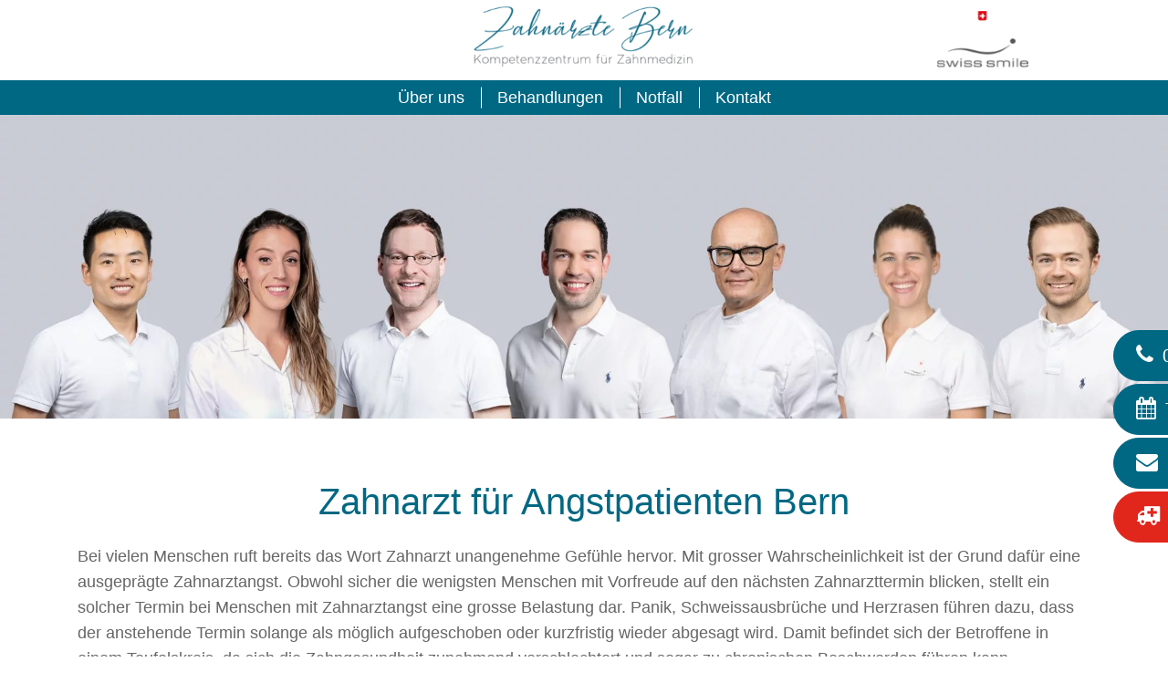

--- FILE ---
content_type: text/html; charset=utf-8
request_url: https://www.zahnarzt-bahnhof-bern.ch/zahnarzt-angstpatienten
body_size: 10239
content:
<!DOCTYPE html>
<html lang="de-DE">
<head>

<meta charset="utf-8">
<!-- 
	This website is powered by TYPO3 - inspiring people to share!
	TYPO3 is a free open source Content Management Framework initially created by Kasper Skaarhoj and licensed under GNU/GPL.
	TYPO3 is copyright 1998-2026 of Kasper Skaarhoj. Extensions are copyright of their respective owners.
	Information and contribution at https://typo3.org/
-->

<base href="https://www.zahnarzt-bahnhof-bern.ch/">
<link rel="shortcut icon" href="/fileadmin/sites/zahnarzt-bahnhof-bern/media/zahnaerzte_bern_favicon.png" type="image/png">
<title>Zahnarzt für Angstpatienten Bern » Wir nehmen Ihre Sorgen ernst » Kompetenzzentrum für Zahnmedizin</title>
<meta http-equiv="x-ua-compatible" content="IE=11; IE=edge" />
<meta name="generator" content="TYPO3 CMS" />
<meta name="description" content="Zahnarztangst kann Ihre Zahngesundheit negativ beeinflussen ✔️ Bei swiss smile in Bern erhalten Sie individuelle Hilfe bei Zahnarztangst ✔️ Lassen Sie sich beraten ✔️" />
<meta name="viewport" content="width=device-width, initial-scale=1.0" />
<meta name="robots" content="index,follow" />
<meta name="twitter:card" content="summary" />
<meta name="format-detection" content="telephone=no" />



	<link rel="stylesheet" type="text/css" media="all"  href="/typo3temp/scriptmerger/uncompressed/head-40e10e6e1de5e6862ccaf26e68ed94ec.merged.css" integrity="sha512-c6GVq+9F+vw81YX0R2ZXZEMOZ0umHaBDhlXcxCWxs9msdwFkqQk4Bm2kqdNE06KlQPAoKChHBrBSPgtfrNvABg==" crossorigin="anonymous"/>
<meta name="navtitle" content="Zahnarztangst"><script data-ignore="1" data-cookieconsent="statistics" type="text/plain"></script> <meta data-privacy-proxy-server="https://privacy-proxy-server.usercentrics.eu">
 <script id="usercentrics-cmp" src="https://web.cmp.usercentrics.eu/ui/loader.js" data-settings-id="XPwxaPn9syRin3" data-ignore="1" fetchpriority="high" async></script>
 <script type="application/javascript" data-ignore="1" src="https://privacy-proxy.usercentrics.eu/latest/uc-block.bundle.js"></script><script data-ignore="1">(function(w,d,s,l,i){w[l]=w[l]||[];w[l].push({'gtm.start':new Date().getTime(),event:'gtm.js'});var f=d.getElementsByTagName(s)[0],j=d.createElement(s),dl=l!='dataLayer'?'&l='+l:'';j.async=true;j.src='https://www.googletagmanager.com/gtm.js?id='+i+dl;f.parentNode.insertBefore(j,f);})(window,document,'script','dataLayer','GTM-NWRXL2Q');</script><!-- Begin Cookie Consent plugin by Silktide - http://silktide.com/cookieconsent -->
<script type="text/javascript" data-ignore="1">
    window.cookieconsent_options = {
        js:'',
        css:'',
        content: {
            message:'Diese Website benutzt Cookies. Wenn Sie die Website weiter nutzen, stimmen Sie der Verwendung von Cookies zu.',
            dismiss:'Akzeptieren',
            allow:'Akzeptieren',
            deny: 'Ablehnen',
            link:'Datenschutz',
            href:'/datenschutz',
            policy: 'Cookies',
        },
        theme: 'classic',
        position: 'top',
        type: 'info',
        dismissOnScroll: parseInt('')||false,
        palette: {
            popup: {
                background: '#54565b',
                text: '#fff'
            },
            button: {
                background: '#fff',
                text: '#54565b',
            }
        }
    };
</script>
<!-- End Cookie Consent plugin -->
<link rel="canonical" href="https://www.zahnarzt-bahnhof-bern.ch/zahnarzt-angstpatienten"/>


</head>
<body class="de" id="page_731"><noscript><iframe src="https://www.googletagmanager.com/ns.html?id=GTM-NWRXL2Q" height="0" width="0" style="display:none;visibility:hidden"></iframe></noscript><div id="prepage"></div><div id="page"> <div class="page-header affix affix-keep-space frame frame-type-wst3bootstrap_container frame-layout-0" id="c1"><div class=""><div class=""><div class=""><div class="offcanvas-wrapper hidden-lg-up frame frame-type-wst3bootstrap_container frame-layout-0" id="c3216"><div class=""><div class=""><div class=""><a id="c3217"></a><i class="fa fa-bars offcanvas-toggle js-offcanvas-has-events" aria-hidden="true" data-toggle="offcanvas" data-target="#js-bootstrap-offcanvas"></i><div class="logo frame frame-type-textmedia frame-layout-0 frame-space-before-extra-small" id="c3213"><div class="ce-textpic ce-center ce-above"><div class="ce-gallery" data-ce-columns="1" data-ce-images="1"><div class="row normal-gutters"><div class=" d-block col-12 d-sm-block col-sm-12 d-md-block col-md-12 d-lg-block col-lg-12 d-xl-block col-xl-12 "><figure class="image "><div><a href="/" title="Zahnarzt Bern" target="_self"><picture><!--[if IE 9]><video style="display: none;"><![endif]--><!-- original width: 213px, useCropVariant: --><source srcset="/fileadmin/sites/zahnarzt-bahnhof-bern/media/zahnaerzte_bern_mobil.png" media="(min-width: 1200px)"><source srcset="/fileadmin/sites/zahnarzt-bahnhof-bern/media/zahnaerzte_bern_mobil.png" media="(min-width: 992px)"><source srcset="/fileadmin/sites/zahnarzt-bahnhof-bern/media/zahnaerzte_bern_mobil.png" media="(min-width: 768px)"><source srcset="/fileadmin/sites/zahnarzt-bahnhof-bern/media/zahnaerzte_bern_mobil.png" media="(min-width: 576px)"><!--[if IE 9]></video><![endif]--><img src="/fileadmin/sites/zahnarzt-bahnhof-bern/media/zahnaerzte_bern_mobil.png" alt="Zahnarzt Bern" title="Zahnarzt Bern" class="img-fluid lazyload "	loading="lazy" /></picture></a></div></figure></div></div></div></div></div><div class="navbar-offcanvas navbar-offcanvas-right frame frame-type-kzt3bootstrapextend_navigation frame-layout-0" id="js-bootstrap-offcanvas"><nav class="vertical"><ul class="nav navbar-nav level-0"><li class="nav-item sub open"><a class="nav-link">Über uns</a><span class="collapser"></span><ul class=" level-1"><li class="nav-item "><a class="nav-link" href="#zahnaerzte" target="">Zahnärzte</a></li><li class="nav-item "><a class="nav-link" href="#dentalhygiene" target="">Dentalhygiene Team</a></li></ul></li><li class="nav-item active sub open"><a class="nav-link">Behandlungen</a><span class="collapser"></span><ul class=" level-1"><li class="nav-item sub "><a class="nav-link">Zahnästhetik</a><span class="collapser"></span><ul class="hidden level-2"><li class="nav-item "><a class="nav-link 1" href="/asthetische-zahnmedizin">Ästhetischen Zahnmedizin</a></li><li class="nav-item "><a class="nav-link 1" href="/zahne-bleichen">Bleaching</a></li><li class="nav-item "><a class="nav-link 1" href="/veneers-zaehne">Veneers</a></li><li class="nav-item "><a class="nav-link 1" href="/zahnschmuck">Zahnschmuck</a></li><li class="nav-item "><a class="nav-link 1" href="/gesamtsanierungen">Gesamt­sanierungen</a></li></ul></li><li class="nav-item sub "><a class="nav-link">Zahnerhalt</a><span class="collapser"></span><ul class="hidden level-2"><li class="nav-item "><a class="nav-link 1" href="/zahnheilkunde">Allgemeine Zahnheilkunde</a></li><li class="nav-item "><a class="nav-link 1" href="/parodontosebehandlung">Parodontitisbehandlung</a></li><li class="nav-item "><a class="nav-link 1" href="/dentalhygiene">Dentalhygiene (Zahnreinigung)</a></li><li class="nav-item "><a class="nav-link 1" href="/wurzelbehandlung">Wurzelbehandlung</a></li><li class="nav-item "><a class="nav-link 1" href="/amalgamsanierung">Amalgamsanierung</a></li><li class="nav-item "><a class="nav-link 1" href="/karies-behandeln">Karies behandeln</a></li></ul></li><li class="nav-item sub "><a class="nav-link">Zahnersatz</a><span class="collapser"></span><ul class="hidden level-2"><li class="nav-item "><a class="nav-link 1" href="/inlays-onlays">Inlays/Onlays</a></li><li class="nav-item "><a class="nav-link 1" href="/zahnersatz-vollkeramik">Zahnersatz aus Vollkeramik</a></li><li class="nav-item "><a class="nav-link 1" href="/keramikkronen">Keramikkronen</a></li><li class="nav-item "><a class="nav-link 1" href="/zahnkronen">Zahnkronen</a></li><li class="nav-item "><a class="nav-link 1" href="/cerec-3d">Cerec-3D</a></li><li class="nav-item "><a class="nav-link 1" href="/teil-und-totalprothesen">Teil- und Totalprothesen</a></li></ul></li><li class="nav-item sub "><a class="nav-link">Zahnimplantate</a><span class="collapser"></span><ul class="hidden level-2"><li class="nav-item "><a class="nav-link 1" href="/zahnimplantate">Zahnimplantate</a></li><li class="nav-item "><a class="nav-link 1" href="/feste-zaehne-an-einem-tag">Feste Zähne an einem Tag</a></li><li class="nav-item "><a class="nav-link 1" href="/knochenaufbau">Knochenaufbau</a></li><li class="nav-item "><a class="nav-link 1" href="/sinuslift">Sinuslift</a></li></ul></li><li class="nav-item sub "><a class="nav-link">Kieferorthopädie</a><span class="collapser"></span><ul class="hidden level-2"><li class="nav-item "><a class="nav-link 1" href="/kieferorthopaedie">Kieferorthopädie</a></li><li class="nav-item "><a class="nav-link 1" href="/kieferorthopaedie-kinder">Kieferorthopädie Kinder</a></li><li class="nav-item "><a class="nav-link 1" href="/invisalign">Invisalign</a></li><li class="nav-item "><a class="nav-link 1" href="/kiefergelenkprobleme">Kiefergelenkprobleme</a></li><li class="nav-item "><a class="nav-link 1" href="/feste-zahnspange">Feste Zahnspange</a></li><li class="nav-item "><a class="nav-link 1" href="/linguale-zahnspange">Linguale Zahnspange</a></li><li class="nav-item "><a class="nav-link 1" href="/retainer">Retainer</a></li><li class="nav-item "><a class="nav-link 1" href="/funktionstherapie">Funktionstherapie</a></li></ul></li><li class="nav-item sub "><a class="nav-link">Oralchirurgie</a><span class="collapser"></span><ul class="hidden level-2"><li class="nav-item "><a class="nav-link 1" href="/oralchirurgie">Oralchirurgie</a></li><li class="nav-item "><a class="nav-link 1" href="/weisheitszaehne-ziehen">Weisheitszähne ziehen</a></li><li class="nav-item "><a class="nav-link 1" href="/wurzelspitzenresektion">Wurzelspitzenresektion</a></li><li class="nav-item "><a class="nav-link 1" href="/gummy-smile-korrektur">Gummy Smile Korrektur</a></li><li class="nav-item "><a class="nav-link 1" href="/zahnentfernung">Zahnentfernung</a></li></ul></li><li class="nav-item active sub "><a class="nav-link">Zahnarztangst</a><span class="collapser"></span><ul class="hidden level-2"><li class="nav-item active current "><a class="nav-link 1" href="/zahnarzt-angstpatienten">Zahnarztangst</a></li><li class="nav-item "><a class="nav-link 1" href="/vollnarkose">Vollnarkose</a></li></ul></li><li class="nav-item sub "><a class="nav-link">weitere Behandlungen</a><span class="collapser"></span><ul class="hidden level-2"><li class="nav-item "><a class="nav-link 1" href="/knirschschiene">Knirschschiene</a></li><li class="nav-item "><a class="nav-link 1" href="/schnarchschiene">Schnarchschiene</a></li><li class="nav-item "><a class="nav-link 1" href="/digitales-abformung">Digitale Abformung</a></li><li class="nav-item "><a class="nav-link 1" href="/laser-zahnmedizin">Laser Zahn­medizin</a></li><li class="nav-item "><a class="nav-link 1" href="/mundgeruch-behandlung">Mundgeruch Behandlung</a></li><li class="nav-item "><a class="nav-link 1" href="/zaehne-und-schwangerschaft">Schwangerschaft</a></li><li class="nav-item "><a class="nav-link 1" href="/kinderzahnarzt">Kinderzahnmedizin</a></li></ul></li></ul></li><li class="nav-item open"><a class="nav-link 1" href="/notfall-zahnarzt">Notfall</a></li><li class="nav-item open"><a class="nav-link" href="#kontakt" target="">Kontakt</a></li><li class="nav-item open"><a class="nav-link" href="https://oa.zawin.ch/k1442_01" target="">Online Termin Buchung</a></li><li class="nav-item open"><a class="nav-link 1" href="/zahnarzt-bern-online-termin-buchung">Online Termin Buchung</a></li></ul></nav></div></div></div></div></div><div class="logo hidden-md-down frame frame-type-wst3bootstrap_fluidrow frame-layout-0" id="c3215"><div class="row normal-gutters"><div class=" d-block col-4 d-sm-block col-sm-4 d-md-block col-md-4 d-lg-block col-lg-4 d-xl-block col-xl-4 colindex-0"></div><div class=" d-block col-4 d-sm-block col-sm-4 d-md-block col-md-4 d-lg-block col-lg-4 d-xl-block col-xl-4 colindex-1"><div class="logo hidden-md-down frame frame-type-image frame-layout-0 frame-space-before-extra-small frame-space-after-small container" id="c3218"><div class="ce-image ce-center ce-above"><div class="ce-gallery" data-ce-columns="1" data-ce-images="1"><div class="row normal-gutters"><div class=" d-block col-12 d-sm-block col-sm-12 d-md-block col-md-12 d-lg-block col-lg-12 d-xl-block col-xl-12 "><figure class="image "><div><a href="/" title="Zahnarzt Bern" target="_self"><picture><!--[if IE 9]><video style="display: none;"><![endif]--><!-- original width: 354px, useCropVariant: --><source srcset="/fileadmin/_processed_/c/a/csm_zahnaerzte_bern_fb9af02144.png" media="(min-width: 1200px)"><source srcset="/fileadmin/_processed_/c/a/csm_zahnaerzte_bern_0ed3472f91.png" media="(min-width: 992px)"><source srcset="/fileadmin/_processed_/c/a/csm_zahnaerzte_bern_f69c1c87ab.png" media="(min-width: 768px)"><source srcset="/fileadmin/_processed_/c/a/csm_zahnaerzte_bern_aa1528a195.png, /fileadmin/_processed_/c/a/csm_zahnaerzte_bern_b42fabd56b.png 2x" media="(min-width: 576px)"><!--[if IE 9]></video><![endif]--><img src="/fileadmin/sites/zahnarzt-bahnhof-bern/media/zahnaerzte_bern.png" alt="Zahnarzt Bern" title="Zahnarzt Bern" class="img-fluid lazyload "	loading="lazy" /></picture></a></div></figure></div></div></div></div></div></div><div class=" d-block col-4 d-sm-block col-sm-4 d-md-block col-md-4 d-lg-block col-lg-4 d-xl-block col-xl-4 colindex-2"><div class="frame frame-type-image frame-layout-0 frame-space-before-small" id="c3219"><div class="ce-image ce-center ce-above"><div class="ce-gallery" data-ce-columns="1" data-ce-images="1"><div class="row normal-gutters"><div class=" d-block col-12 d-sm-block col-sm-12 d-md-block col-md-12 d-lg-block col-lg-12 d-xl-block col-xl-12 "><figure class="image "><div><picture><!--[if IE 9]><video style="display: none;"><![endif]--><!-- original width: 114px, useCropVariant: --><source srcset="/fileadmin/sites/zahnarzt-bahnhof-bern/media/zahnarzt_bern_swiss_smile_logo.png" media="(min-width: 1200px)"><source srcset="/fileadmin/sites/zahnarzt-bahnhof-bern/media/zahnarzt_bern_swiss_smile_logo.png" media="(min-width: 992px)"><source srcset="/fileadmin/sites/zahnarzt-bahnhof-bern/media/zahnarzt_bern_swiss_smile_logo.png" media="(min-width: 768px)"><source srcset="/fileadmin/sites/zahnarzt-bahnhof-bern/media/zahnarzt_bern_swiss_smile_logo.png" media="(min-width: 576px)"><!--[if IE 9]></video><![endif]--><img src="/fileadmin/sites/zahnarzt-bahnhof-bern/media/zahnarzt_bern_swiss_smile_logo.png" alt="zahnarzt_bern_swiss_smile_logo.png " title="" class="img-fluid lazyload "	loading="lazy" /></picture></div></figure></div></div></div></div></div></div></div></div></div></div></div></div><div class="page-menu affix affix-keep-space frame frame-type-wst3bootstrap_container frame-layout-0" id="c2"><div class=""><div class=""><div class=""><div class="hidden-md-down frame frame-type-wst3bootstrap_container frame-layout-0" id="c3200"><div class=""><div class="container"><div class=""><div class="align-center frame frame-type-wst3bootstrap_megamenu frame-layout-0" id="c3193"><ul class="nav navbar-nav megamenu smartmenus flex-row hidden-print"><li class="nav-item dropdown"><a class="nav-link nav-link-771 dropdown-toggle ">Über uns</a><!-- Sub menu --><ul class="dropdown-menu collapse" role="menu"><li class=""><a href="#zahnaerzte" class="nav-link dropdown-item " target="">Zahnärzte</a></li><li class=""><a href="#dentalhygiene" class="nav-link dropdown-item " target="">Dentalhygiene Team</a></li></ul></li><li class="nav-item dropdown dropdown-mega nav-item-709"><a class="nav-link nav-link-709 dropdown-toggle active">Behandlungen</a><!-- Sub menu --><ul class="dropdown-menu mega-menu"><li><div class="dropdown-content"><div class="small frame frame-type-wst3bootstrap_fluidrow frame-layout-0 frame-space-after-extra-large" id="c3206"><div class="row normal-gutters"><div class=" d-block col-12 d-sm-block col-sm-12 d-md-block col-md-12 d-lg-block col-lg-3 d-xl-block col-xl-3 colindex-0"><div class="frame frame-type-menu_subpages frame-layout-0" id="c3194"><p class=" h3">Zahnästhetik</p><ul class="nav flex-column"><li class="nav-item "><a class="nav-link" href="/asthetische-zahnmedizin" target="_self" title="Ästhetischen Zahnmedizin"><span>Ästhetischen Zahnmedizin</span></a></li><li class="nav-item "><a class="nav-link" href="/zahne-bleichen" target="_self" title="Bleaching"><span>Bleaching</span></a></li><li class="nav-item "><a class="nav-link" href="/veneers-zaehne" target="_self" title="Veneers"><span>Veneers</span></a></li><li class="nav-item "><a class="nav-link" href="/zahnschmuck" target="_self" title="Zahnschmuck"><span>Zahnschmuck</span></a></li><li class="nav-item "><a class="nav-link" href="/gesamtsanierungen" target="_self" title="Gesamt­sanierungen"><span>Gesamt­sanierungen</span></a></li></ul></div></div><div class=" d-block col-12 d-sm-block col-sm-12 d-md-block col-md-12 d-lg-block col-lg-3 d-xl-block col-xl-3 colindex-1"><div class="frame frame-type-menu_subpages frame-layout-0" id="c3195"><p class=" h3">Zahnerhalt</p><ul class="nav flex-column"><li class="nav-item "><a class="nav-link" href="/zahnheilkunde" target="_self" title="Allgemeine Zahnheilkunde"><span>Allgemeine Zahnheilkunde</span></a></li><li class="nav-item "><a class="nav-link" href="/parodontosebehandlung" target="_self" title="Parodontitisbehandlung"><span>Parodontitisbehandlung</span></a></li><li class="nav-item "><a class="nav-link" href="/dentalhygiene" target="_self" title="Dentalhygiene (Zahnreinigung)"><span>Dentalhygiene (Zahnreinigung)</span></a></li><li class="nav-item "><a class="nav-link" href="/wurzelbehandlung" target="_self" title="Wurzelbehandlung"><span>Wurzelbehandlung</span></a></li><li class="nav-item "><a class="nav-link" href="/amalgamsanierung" target="_self" title="Amalgamsanierung"><span>Amalgamsanierung</span></a></li><li class="nav-item "><a class="nav-link" href="/karies-behandeln" target="_self" title="Karies behandeln"><span>Karies behandeln</span></a></li></ul></div></div><div class=" d-block col-12 d-sm-block col-sm-12 d-md-block col-md-12 d-lg-block col-lg-3 d-xl-block col-xl-3 colindex-2"><div class="frame frame-type-menu_subpages frame-layout-0" id="c3196"><p class=" h3">Zahnersatz</p><ul class="nav flex-column"><li class="nav-item "><a class="nav-link" href="/inlays-onlays" target="_self" title="Inlays/Onlays"><span>Inlays/Onlays</span></a></li><li class="nav-item "><a class="nav-link" href="/zahnersatz-vollkeramik" target="_self" title="Zahnersatz aus Vollkeramik"><span>Zahnersatz aus Vollkeramik</span></a></li><li class="nav-item "><a class="nav-link" href="/keramikkronen" target="_self" title="Keramikkronen"><span>Keramikkronen</span></a></li><li class="nav-item "><a class="nav-link" href="/zahnkronen" target="_self" title="Zahnkronen"><span>Zahnkronen</span></a></li><li class="nav-item "><a class="nav-link" href="/cerec-3d" target="_self" title="Cerec-3D"><span>Cerec-3D</span></a></li><li class="nav-item "><a class="nav-link" href="/teil-und-totalprothesen" target="_self" title="Teil- und Totalprothesen"><span>Teil- und Totalprothesen</span></a></li></ul></div></div><div class=" d-block col-12 d-sm-block col-sm-12 d-md-block col-md-12 d-lg-block col-lg-3 d-xl-block col-xl-3 colindex-3"><div class="frame frame-type-menu_subpages frame-layout-0" id="c3197"><p class=" h3">Zahnimplantate</p><ul class="nav flex-column"><li class="nav-item "><a class="nav-link" href="/zahnimplantate" target="_self" title="Zahnimplantate"><span>Zahnimplantate</span></a></li><li class="nav-item "><a class="nav-link" href="/feste-zaehne-an-einem-tag" target="_self" title="Feste Zähne an einem Tag"><span>Feste Zähne an einem Tag</span></a></li><li class="nav-item "><a class="nav-link" href="/knochenaufbau" target="_self" title="Knochenaufbau"><span>Knochenaufbau</span></a></li><li class="nav-item "><a class="nav-link" href="/sinuslift" target="_self" title="Sinuslift"><span>Sinuslift</span></a></li></ul></div></div></div></div><div class="small frame frame-type-wst3bootstrap_fluidrow frame-layout-0 frame-space-after-extra-large" id="c3205"><div class="row normal-gutters"><div class=" d-block col-12 d-sm-block col-sm-12 d-md-block col-md-12 d-lg-block col-lg-3 d-xl-block col-xl-3 colindex-0"><div class="frame frame-type-menu_subpages frame-layout-0" id="c3198"><p class=" h3">Kieferorthopädie</p><ul class="nav flex-column"><li class="nav-item "><a class="nav-link" href="/kieferorthopaedie" target="_self" title="Kieferorthopädie"><span>Kieferorthopädie</span></a></li><li class="nav-item "><a class="nav-link" href="/kieferorthopaedie-kinder" target="_self" title="Kieferorthopädie Kinder"><span>Kieferorthopädie Kinder</span></a></li><li class="nav-item "><a class="nav-link" href="/invisalign" target="_self" title="Invisalign"><span>Invisalign</span></a></li><li class="nav-item "><a class="nav-link" href="/kiefergelenkprobleme" target="_self" title="Kiefergelenkprobleme"><span>Kiefergelenkprobleme</span></a></li><li class="nav-item "><a class="nav-link" href="/feste-zahnspange" target="_self" title="Feste Zahnspange"><span>Feste Zahnspange</span></a></li><li class="nav-item "><a class="nav-link" href="/linguale-zahnspange" target="_self" title="Linguale Zahnspange"><span>Linguale Zahnspange</span></a></li><li class="nav-item "><a class="nav-link" href="/retainer" target="_self" title="Retainer"><span>Retainer</span></a></li><li class="nav-item "><a class="nav-link" href="/funktionstherapie" target="_self" title="Funktionstherapie"><span>Funktionstherapie</span></a></li></ul></div></div><div class=" d-block col-12 d-sm-block col-sm-12 d-md-block col-md-12 d-lg-block col-lg-3 d-xl-block col-xl-3 colindex-1"><div class="frame frame-type-menu_subpages frame-layout-0" id="c3199"><p class=" h3">Oralchirurgie</p><ul class="nav flex-column"><li class="nav-item "><a class="nav-link" href="/oralchirurgie" target="_self" title="Oralchirurgie"><span>Oralchirurgie</span></a></li><li class="nav-item "><a class="nav-link" href="/weisheitszaehne-ziehen" target="_self" title="Weisheitszähne ziehen"><span>Weisheitszähne ziehen</span></a></li><li class="nav-item "><a class="nav-link" href="/wurzelspitzenresektion" target="_self" title="Wurzelspitzenresektion"><span>Wurzelspitzenresektion</span></a></li><li class="nav-item "><a class="nav-link" href="/gummy-smile-korrektur" target="_self" title="Gummy Smile Korrektur"><span>Gummy Smile Korrektur</span></a></li><li class="nav-item "><a class="nav-link" href="/zahnentfernung" target="_self" title="Zahnentfernung"><span>Zahnentfernung</span></a></li></ul></div></div><div class=" d-block col-12 d-sm-block col-sm-12 d-md-block col-md-12 d-lg-block col-lg-3 d-xl-block col-xl-3 colindex-2"><div class="frame frame-type-menu_subpages frame-layout-0" id="c3201"><p class=" h3">Zahnarztangst</p><ul class="nav flex-column"><li class="nav-item active current"><a class="nav-link" href="/zahnarzt-angstpatienten" target="_self" title="Zahnarztangst"><span>Zahnarztangst</span></a></li><li class="nav-item "><a class="nav-link" href="/vollnarkose" target="_self" title="Vollnarkose"><span>Vollnarkose</span></a></li></ul></div></div><div class=" d-block col-12 d-sm-block col-sm-12 d-md-block col-md-12 d-lg-block col-lg-3 d-xl-block col-xl-3 colindex-3"><div class="frame frame-type-menu_subpages frame-layout-0" id="c3202"><p class=" h3">weitere Behandlungen</p><ul class="nav flex-column"><li class="nav-item "><a class="nav-link" href="/knirschschiene" target="_self" title="Knirschschiene"><span>Knirschschiene</span></a></li><li class="nav-item "><a class="nav-link" href="/schnarchschiene" target="_self" title="Schnarchschiene"><span>Schnarchschiene</span></a></li><li class="nav-item "><a class="nav-link" href="/digitales-abformung" target="_self" title="Digitale Abformung"><span>Digitale Abformung</span></a></li><li class="nav-item "><a class="nav-link" href="/laser-zahnmedizin" target="_self" title="Laser Zahn­medizin"><span>Laser Zahn­medizin</span></a></li><li class="nav-item "><a class="nav-link" href="/mundgeruch-behandlung" target="_self" title="Mundgeruch Behandlung"><span>Mundgeruch Behandlung</span></a></li><li class="nav-item "><a class="nav-link" href="/zaehne-und-schwangerschaft" target="_self" title="Schwangerschaft"><span>Schwangerschaft</span></a></li><li class="nav-item "><a class="nav-link" href="/kinderzahnarzt" target="_self" title="Kinderzahnmedizin"><span>Kinderzahnmedizin</span></a></li></ul></div></div></div></div></div></li></ul></li><li class="nav-item"><a class="nav-link nav-link-708" href="/notfall-zahnarzt">Notfall</a></li><li class="nav-item"><a href="#kontakt" class="nav-link " target="">Kontakt</a></li></ul></div></div></div></div></div></div></div></div></div><div class="page-banner frame frame-type-wst3bootstrap_container frame-layout-0" id="c3"><div class=""><div class=""><div class=""><div class="frame frame-type-textmedia frame-layout-0" id="c3135"><div class="ce-textpic ce-center ce-above"><div class="ce-gallery" data-ce-columns="1" data-ce-images="1"><div class="row normal-gutters"><div class=" d-block col-12 d-sm-block col-sm-12 d-md-block col-md-12 d-lg-block col-lg-12 d-xl-block col-xl-12 "><figure class="image "><div><picture><!--[if IE 9]><video style="display: none;"><![endif]--><!-- original width: 1920px, useCropVariant: --><!-- maxWidth: 2170px, maxWidthHD: 4370px --><source srcset="/fileadmin/sites/zahnarzt-bahnhof-bern/media/zahnaerzte_bern_team.jpg" media="(min-width: 1200px)"><source srcset="/fileadmin/sites/zahnarzt-bahnhof-bern/media/zahnaerzte_bern_team.jpg" media="(min-width: 1200px)"><source srcset="/fileadmin/_processed_/0/b/csm_zahnaerzte_bern_team_b3f906a32d.jpg" media="(min-width: 992px)"><source srcset="/fileadmin/_processed_/0/b/csm_zahnaerzte_bern_team_f26456ace2.jpg" media="(min-width: 768px)"><source srcset="/fileadmin/_processed_/0/b/csm_zahnaerzte_bern_team_899cc67a72.jpg, /fileadmin/_processed_/0/b/csm_zahnaerzte_bern_team_e124f10c1d.jpg 2x" media="(min-width: 576px)"><!--[if IE 9]></video><![endif]--><img src="/fileadmin/_processed_/0/b/csm_zahnaerzte_bern_team_8b848893e0.jpg" alt="zahnaerzte_bern_team.jpg " title="" class="img-fluid img-fullwidth "	fetchpriority="high" /></picture></div></figure></div></div></div></div></div></div></div></div></div> <div class="page-content frame frame-type-wst3bootstrap_container frame-layout-0" id="c7"><div class=""><div class=""><div class=""><div class="frame frame-type-text frame-layout-0 frame-space-after-extra-large container" id="c3317"><h1 class="ce-headline-center ">Zahnarzt für Angstpatienten Bern</h1><p>Bei vielen Menschen ruft bereits das Wort Zahnarzt unangenehme Gefühle hervor. Mit grosser Wahrscheinlichkeit ist der Grund dafür eine ausgeprägte Zahnarztangst. Obwohl sicher die wenigsten Menschen mit Vorfreude auf den nächsten Zahnarzttermin blicken, stellt ein solcher Termin bei Menschen mit Zahnarztangst eine grosse Belastung dar. Panik, Schweissausbrüche und Herzrasen führen dazu, dass der anstehende Termin solange als möglich aufgeschoben oder kurzfristig wieder abgesagt wird. Damit befindet sich der Betroffene in einem Teufelskreis, da sich die Zahngesundheit zunehmend verschlechtert und sogar zu chronischen Beschwerden führen kann.</p><h2 class="p"><br /><strong>Wie äussert sich Zahnarztangst?</strong></h2><p>Eine ausgeprägte Zahnarztangst kann sich sowohl in psychischen, als auch physischen Symptomen zeigen. Meist sind innere Unruhe und Anspannung Merkmale, die sich auf psychischer Ebene äussern. Körperliche Symptome sind starkes Schwitzen, ein rasender Puls und in manchen Fällen auch Magen-/Darmbeschwerden. Zudem denken Betroffene meist ununterbrochen an den anstehenden Termin und leiden dadurch auch unter Schlaflosigkeit und Alpträumen, die ihren Alltag negativ beeinträchtigen können.</p><h2 class="p"><br /><strong>Wie entwickelt sich eine Zahnarztangst?</strong></h2><p>Das Auftreten von Zahnarztangst kann von Mensch zu Mensch ganz unterschiedliche Ursachen haben. In den meisten Fällen führen mehrere Ereignisse zu einer ausgeprägten Zahnarztangst, die für die Betroffenen nur sehr schwer zu überwinden ist. Vergangene negative und unangenehme Erfahrungen beim Zahnarzt können diese beispielsweise begünstigen. Auch negative Berichte und Erzählungen von Freunden, Bekannten oder Familienangehörigen über deren Zahnarztbesuch können Angstzustände bei dem Betroffenen auslösen. Nicht zuletzt ist die Panik vor einem Kontrollverlust ein Faktor, der bei manchen unserer Angstpatienten der Grund für die Zahnarztangst darstellt. Dabei steht die Angst der Hilflosigkeit im Vordergrund, da sich der Betroffene vollständig in die Hände des Arztes begeben und ihm Vertrauen muss.</p><h2 class="p"><br /><strong>Das sind unsere Behandlungsangebote für Angstpatienten</strong></h2><p>In unserer Zahnarztpraxis in Bern bieten wir eine individuell auf Angstpatienten ausgerichtete Behandlung an.</p><p><em>Individuelles Gespräch in unserer Zahnarztpraxis</em><br /> Ein Gespräch mit Ihrem behandelndem Zahnarzt in unseren Praxisräumen führt dazu, dass Sie sich an die Umgebung gewöhnen und erstes Vertrauen zu unserem Spezialisten aufbauen können. Ohne an den Behandlungsstuhl denken zu müssen, können Sie in diesem Gespräch Ihre Beschwerden und Bedenken äussern und alle Fragen mit dem behandelnden Zahnarzt klären. In der Regel trägt dieses Patientengespräch bereits dazu bei, dass die Angst gelindert wird.</p><p><em>Anästhesiemethoden</em><br /> Damit der Zahnarztbesuch nicht erneut mit unangenehmen Schmerzen verknüpft wird, bieten wir Angstpatienten spezielle Betäubungsmöglichkeiten an. Prinzipiell können Sie in unserer Zahnarztpraxis in Bern zwischen Analgosedierung und Vollnarkose wählen. So bekommen Sie nichts von dem eigentlichen Eingriff bzw. der Behandlung mit. Gerne beraten wir Sie zu den verschiedenen Anästhesiemethoden und den jeweiligen Vor- und Nachteilen sowie der Notwendigkeit in Ihrem individuellen Fall. Je nach Behandlungsumfang kann sich eine Vollnarkose besonders bei Angstpatienten anbieten, da mehrere Behandlungsschritte in einer Sitzung abgehandelt werden können und Sie nur einen Termin wahrnehmen müssen, bevor Sie wieder von einem schönen und gesunden Lächeln profitieren können.</p><h2 class="p"><br /><strong>Positive Auswirkungen eines Zahnarztbesuches trotz Zahnarztangst</strong></h2><p>Ein Zahnarztbesuch hat für Angstpatienten ganz erhebliche Vorteile. Zum Einen wird die vorhandene Angst durch positive Erfahrungen in unserer Zahnarztpraxis in Bern gelindert und wir können Ihre Zahnschmerzen behandeln und Ihre Zahngesundheit wieder herstellen. Haben Sie sich erst einmal dazu überwunden, den vereinbarten Zahnarzttermin wahr zu nehmen, ist der erste Schritt in die richtige Richtung getan und der nächste Zahnarzttermin wird Ihnen schon wesentlich leichter fallen.<br /> &nbsp;</p><p><strong>Kontakt</strong></p><p>Sie leiden unter erheblicher Zahnarztangst, Zahnschmerzen und benötigen professionelle Hilfe, um diese Angst überwinden zu können? Wir sind für Sie da! Vereinbaren Sie einen Beratungstermin ohne Untersuchung und wagen Sie den ersten Schritt, um Ihre Angst zu bekämpfen. Schreiben Sie uns eine Nachricht über unser Kontaktformular oder erreichen Sie uns telefonisch unter 031 511 43 81.</p></div><div class="frame frame-type-shortcut frame-layout-0" id="c3310"><div class="frame frame-type-wst3bootstrap_container frame-layout-0" id="c3227"><div class=""><div class=""><div class=""><div class="bg-primary frame frame-type-wst3bootstrap_container frame-layout-0 frame-space-before-extra-large" id="c3234"><div class=""><div class=""><div class=""><div class="text-white frame frame-type-wst3bootstrap_fluidrow frame-layout-0 frame-space-before-extra-large frame-padding-top-extra-large frame-padding-bottom-extra-large container" id="c3220"><p class="ce-headline-center text-white, h2">Ihre Vorteile</p><div class="row normal-gutters"><div class=" d-block col-12 d-sm-block col-sm-12 d-md-block col-md-6 d-lg-block col-lg-6 d-xl-block col-xl-6 colindex-0"><div class="frame frame-type-text frame-layout-0" id="c3221"><ul class="checklist"><li>Hochqualifizierte Zahnärzte</li><li>Modernste Zahnmedizin</li><li>Zeitnahe Termine für Sie</li><li>Individuelle &amp; persönliche Beratung</li></ul></div></div><div class=" d-block col-12 d-sm-block col-sm-12 d-md-block col-md-6 d-lg-block col-lg-6 d-xl-block col-xl-6 colindex-1"><div class="frame frame-type-text frame-layout-0" id="c3222"><ul class="checklist"><li>Mo-Do 08:00 - 20:00 Uhr&nbsp;| Fr 08:00 - 17:00 Uhr | jeden 2. Sa 09:00 - 17:00 Uhr</li><li>Spezialisiert auf Angstpatienten</li><li>Notfall Zahnarzt</li><li>Kompetenzzentrum für Zahnmedizin</li></ul></div></div></div></div><div class="frame frame-type-wst3bootstrap_fluidrow frame-layout-0 frame-padding-bottom-extra-large container" id="c6762"><div class="row normal-gutters"><div class=" d-block col-12 d-sm-block col-sm-12 d-md-block col-md-6 d-lg-block col-lg-6 d-xl-block col-xl-6 colindex-0"><a id="c6763"></a><a href="https://oa.zawin.ch/k1442_01" target="_blank" class="btn btn-lg btn-light btn-block"><i class="fa fa-calendar"></i><span>Zum nächsten freien Termin</span></a><div class="frame-space-after-extra-small"></div></div><div class=" d-block col-12 d-sm-block col-sm-12 d-md-block col-md-6 d-lg-block col-lg-6 d-xl-block col-xl-6 colindex-1"><a id="c6764"></a><a href="tel:+41315114381" class="btn btn-lg btn-light btn-block"><i class="fa fa-phone"></i><span>031 511 43 81</span></a></div></div></div></div></div></div></div><div class="frame frame-type-textpic frame-layout-0 frame-space-before-extra-large" id="c3232"><p class="ce-headline-center h2">Glückliche Patienten</p><div class="ce-textpic ce-center ce-below"><div class="ce-bodytext"><p class="h3 align-center">Bewertungen von Google</p></div><div class="ce-gallery" data-ce-columns="1" data-ce-images="2"><div class="row normal-gutters"><div class=" d-block col-12 d-sm-block col-sm-12 d-md-block col-md-6 d-lg-block col-lg-6 d-xl-block col-xl-6 "><figure class="image "><div><picture><!--[if IE 9]><video style="display: none;"><![endif]--><!-- original width: 1001px, useCropVariant: --><!-- maxWidth: 2170px, maxWidthHD: 4370px --><source srcset="/fileadmin/sites/zahnarzt-bahnhof-bern/media/zahnarzt_bern_bewertung_1.PNG" media="(min-width: 1200px)"><source srcset="/fileadmin/_processed_/f/7/csm_zahnarzt_bern_bewertung_1_9a1bc66f7d.png" media="(min-width: 1200px)"><source srcset="/fileadmin/_processed_/f/7/csm_zahnarzt_bern_bewertung_1_03c485063c.png" media="(min-width: 992px)"><source srcset="/fileadmin/_processed_/f/7/csm_zahnarzt_bern_bewertung_1_79971bdab1.png, /fileadmin/_processed_/f/7/csm_zahnarzt_bern_bewertung_1_eba27f23da.png 2x" media="(min-width: 768px)"><source srcset="/fileadmin/_processed_/f/7/csm_zahnarzt_bern_bewertung_1_e86f168fc6.png" media="(min-width: 576px)"><!--[if IE 9]></video><![endif]--><img src="/fileadmin/_processed_/f/7/csm_zahnarzt_bern_bewertung_1_26b715d665.png" alt="zahnarzt_bern_bewertung_1.PNG " title="" class="img-fluid lazyload img-fullwidth "	loading="lazy" /></picture></div></figure></div><div class=" d-block col-12 d-sm-block col-sm-12 d-md-block col-md-6 d-lg-block col-lg-6 d-xl-block col-xl-6 "><figure class="image "><div><picture><!--[if IE 9]><video style="display: none;"><![endif]--><!-- original width: 996px, useCropVariant: --><!-- maxWidth: 2170px, maxWidthHD: 4370px --><source srcset="/fileadmin/sites/zahnarzt-bahnhof-bern/media/zahnarzt_bern_bewertung_2.PNG" media="(min-width: 1200px)"><source srcset="/fileadmin/_processed_/f/0/csm_zahnarzt_bern_bewertung_2_4c5288a819.png" media="(min-width: 1200px)"><source srcset="/fileadmin/_processed_/f/0/csm_zahnarzt_bern_bewertung_2_c6aa91dfe7.png" media="(min-width: 992px)"><source srcset="/fileadmin/_processed_/f/0/csm_zahnarzt_bern_bewertung_2_d756cc59b8.png, /fileadmin/_processed_/f/0/csm_zahnarzt_bern_bewertung_2_bbc9d06c05.png 2x" media="(min-width: 768px)"><source srcset="/fileadmin/_processed_/f/0/csm_zahnarzt_bern_bewertung_2_8a4801981a.png" media="(min-width: 576px)"><!--[if IE 9]></video><![endif]--><img src="/fileadmin/_processed_/f/0/csm_zahnarzt_bern_bewertung_2_4f39eb4379.png" alt="zahnarzt_bern_bewertung_2.PNG " title="" class="img-fluid lazyload img-fullwidth "	loading="lazy" /></picture></div></figure></div></div></div></div></div><div class="frame frame-type-div frame-layout-0 frame-space-before-extra-large frame-space-after-extra-large" id="c6691"><hr class="ce-div" /></div><div class="frame frame-type-wst3bootstrap_fluidrow frame-layout-0 container" id="kontakt"><p class="ce-headline-center h2">Kontakt</p><div class="row normal-gutters"><div class=" d-block col-12 d-sm-block col-sm-12 d-md-block col-md-6 d-lg-block col-lg-6 d-xl-block col-xl-6 colindex-0"><div class="frame frame-type-text frame-layout-0" id="c3225"><p>Zahnärzte Bern<br /> Neuengasse 43<br /> CH-3011 Bern</p><p><strong><a href="tel:+41315114381">031 511 43 81</a></strong><br /><strong><a href="mailto:bern.neuengasse@swiss-smile.com">bern.neuengasse@swiss-smile.com</a></strong></p><p>Mo - Do: 08:00 - 20:00 Uhr<br /> Fr: 08:00 - 17:00 Uhr<br /> Jeden 2. Samstag: 09:00 - 17:00 Uhr</p></div><div class="frame frame-type-shortcut frame-layout-0" id="c11577"><div class="frame frame-type-wst3bootstrap_buttonlink frame-layout-0 frame-space-after-small" id="c11563"><a href="/kontakt" class="btn btn-default btn-primary btn-block alarm-clock"><span>Bitte 15min vor Ihrem Termin in der Praxis sein!</span></a></div></div><div class="frame frame-type-image frame-layout-0 frame-space-before-small" id="c3224"><div class="ce-image ce-left ce-above"><div class="ce-gallery" data-ce-columns="1" data-ce-images="1"><div class="row normal-gutters"><div class=" d-block col-12 d-sm-block col-sm-12 d-md-block col-md-12 d-lg-block col-lg-12 d-xl-block col-xl-12 "><figure class="image "><div><picture><!--[if IE 9]><video style="display: none;"><![endif]--><!-- original width: 130px, useCropVariant: --><source srcset="/fileadmin/sites/global/media/zahnarzt_zuerich_swiss_smile_logo.png" media="(min-width: 1200px)"><source srcset="/fileadmin/sites/global/media/zahnarzt_zuerich_swiss_smile_logo.png" media="(min-width: 992px)"><source srcset="/fileadmin/sites/global/media/zahnarzt_zuerich_swiss_smile_logo.png" media="(min-width: 768px)"><source srcset="/fileadmin/sites/global/media/zahnarzt_zuerich_swiss_smile_logo.png" media="(min-width: 576px)"><!--[if IE 9]></video><![endif]--><img src="/fileadmin/sites/global/media/zahnarzt_zuerich_swiss_smile_logo.png" alt="zahnarzt_zuerich_swiss_smile_logo.png " title="" class="img-fluid lazyload "	loading="lazy" /></picture></div></figure></div></div></div></div></div></div><div class=" d-block col-12 d-sm-block col-sm-12 d-md-block col-md-6 d-lg-block col-lg-6 d-xl-block col-xl-6 colindex-1"><div class="frame frame-type-image frame-layout-0" id="c3223"><div class="ce-image ce-left ce-above"><div class="ce-gallery" data-ce-columns="1" data-ce-images="1"><div class="row normal-gutters"><div class=" d-block col-12 d-sm-block col-sm-12 d-md-block col-md-12 d-lg-block col-lg-12 d-xl-block col-xl-12 "><figure class="image "><div><a href="https://goo.gl/maps/TrpTe9BuhUm68e3e7" target="_blank"><picture><!--[if IE 9]><video style="display: none;"><![endif]--><!-- original width: 593px, useCropVariant: --><source srcset="/fileadmin/_processed_/d/3/csm_zahnarzt_bern_karte_929cb7d934.png" media="(min-width: 1200px)"><source srcset="/fileadmin/_processed_/d/3/csm_zahnarzt_bern_karte_5f5b43a3e6.png" media="(min-width: 992px)"><source srcset="/fileadmin/_processed_/d/3/csm_zahnarzt_bern_karte_73b8be1811.png" media="(min-width: 768px)"><source srcset="/fileadmin/_processed_/d/3/csm_zahnarzt_bern_karte_3bf3d418ca.png" media="(min-width: 576px)"><!--[if IE 9]></video><![endif]--><img src="/fileadmin/_processed_/d/3/csm_zahnarzt_bern_karte_9db4c76fa7.png" alt="zahnarzt_bern_karte.PNG " title="" class="img-fluid lazyload "	loading="lazy" /></picture></a></div></figure></div></div></div></div></div></div></div></div><div class="frame frame-type-div frame-layout-0 frame-space-before-extra-large frame-space-after-extra-large" id="c3229"><hr class="ce-div" /></div><div class="frame frame-type-list frame-layout-0 container" id="c3228"><p class="ce-headline-center h2">Kontakt- und Terminanfrage</p><div class="tx-powermail"><div class=""><form data-parsley-validate="data-parsley-validate" data-validate="html5" enctype="multipart/form-data" name="field" class="powermail_form powermail_form_1 nolabel form-horizontal " action="/zahnarzt-angstpatienten?tx_powermail_pi1%5Baction%5D=create&amp;tx_powermail_pi1%5Bcontroller%5D=Form&amp;cHash=dad92da3bea3833fdc672ecc93b78f07#c3228" method="post"><div><input type="hidden" name="tx_powermail_pi1[__referrer][@extension]" value="Powermail" /><input type="hidden" name="tx_powermail_pi1[__referrer][@vendor]" value="In2code" /><input type="hidden" name="tx_powermail_pi1[__referrer][@controller]" value="Form" /><input type="hidden" name="tx_powermail_pi1[__referrer][@action]" value="form" /><input type="hidden" name="tx_powermail_pi1[__referrer][arguments]" value="YTowOnt91a5406d2e5707de779649089820be255e9f77195" /><input type="hidden" name="tx_powermail_pi1[__referrer][@request]" value="a:4:{s:10:&quot;@extension&quot;;s:9:&quot;Powermail&quot;;s:11:&quot;@controller&quot;;s:4:&quot;Form&quot;;s:7:&quot;@action&quot;;s:4:&quot;form&quot;;s:7:&quot;@vendor&quot;;s:7:&quot;In2code&quot;;}c831346b60da532a15f551d21ad9ae457f79a3ce" /><input type="hidden" name="tx_powermail_pi1[__trustedProperties]" value="a:2:{s:5:&quot;field&quot;;a:7:{s:6:&quot;anrede&quot;;i:1;s:4:&quot;name&quot;;i:1;s:5:&quot;email&quot;;i:1;s:7:&quot;telefon&quot;;i:1;s:9:&quot;nachricht&quot;;i:1;s:11:&quot;datenschutz&quot;;a:1:{i:0;i:1;}s:4:&quot;__hp&quot;;i:1;}s:4:&quot;mail&quot;;a:1:{s:4:&quot;form&quot;;i:1;}}170860712c5b2de587fbee8c2accb7fd40db237c" /></div><fieldset class="powermail_fieldset powermail_fieldset_1 nolabel"><div class="row"><div class="powermail_fieldwrap powermail_fieldwrap_type_input powermail_fieldwrap_anrede nolabel form-group col-12"><div class=""><input required="required" aria-required="true" data-parsley-required-message="Dieses Feld muss ausgefüllt werden!" data-parsley-trigger="change" placeholder="Anrede, z.B. Frau" class="powermail_input form-control " id="powermail_field_anrede" type="text" name="tx_powermail_pi1[field][anrede]" value="" /></div></div><div class="powermail_fieldwrap powermail_fieldwrap_type_input powermail_fieldwrap_name nolabel form-group col-12"><div class=""><input required="required" aria-required="true" data-parsley-required-message="Dieses Feld muss ausgefüllt werden!" data-parsley-trigger="change" placeholder="Name, z.B. Barbara Muster" class="powermail_input form-control " id="powermail_field_name" type="text" name="tx_powermail_pi1[field][name]" value="" /></div></div></div><div class="row"><div class="powermail_fieldwrap powermail_fieldwrap_type_input powermail_fieldwrap_email nolabel form-group col-12"><div class=""><input required="required" aria-required="true" data-parsley-required-message="Dieses Feld muss ausgefüllt werden!" data-parsley-trigger="change" placeholder="E-Mail, z.B. barbara@muster.ch" class="powermail_input form-control " id="powermail_field_email" type="text" name="tx_powermail_pi1[field][email]" value="" /></div></div><div class="powermail_fieldwrap powermail_fieldwrap_type_input powermail_fieldwrap_telefon nolabel form-group col-12"><div class=""><input placeholder="Telefonnummer" class="powermail_input form-control " id="powermail_field_telefon" type="text" name="tx_powermail_pi1[field][telefon]" value="" /></div></div></div><div class="row"><div class="powermail_fieldwrap powermail_fieldwrap_type_textarea powermail_fieldwrap_nachricht nolabel form-group col-12"><div class=""><textarea required="required" aria-required="true" data-parsley-required-message="Dieses Feld muss ausgefüllt werden!" data-parsley-trigger="change" rows="5" cols="20" placeholder="Bitte beachten Sie, dass Termine nur telefonisch abgesagt werden können!" class="powermail_textarea form-control " id="powermail_field_nachricht" name="tx_powermail_pi1[field][nachricht]"></textarea></div></div><div class="powermail_fieldwrap powermail_fieldwrap_type_check powermail_fieldwrap_datenschutz form-group col-12"><label for="powermail_field_datenschutz" class="control-label" title=""> Datenschutz<span class="mandatory">*</span></label><div class=""><div class="checkbox "><label><input type="hidden" name="tx_powermail_pi1[field][datenschutz]" value="" /><input required="required" aria-required="true" data-parsley-required-message="Dieses Feld muss ausgefüllt werden!" data-parsley-errors-container=".powermail_field_error_container_datenschutz" data-parsley-class-handler=".powermail_fieldwrap_datenschutz div:first &gt; div" class="powermail_checkbox powermail_checkbox_5" id="powermail_field_datenschutz_1" type="checkbox" name="tx_powermail_pi1[field][datenschutz][]" value="Sie erklären sich damit einverstanden, dass Ihre Daten zur Bearbeitung Ihres Anliegens verwendet werden." />Sie erklären sich damit einverstanden, dass Ihre Daten zur Bearbeitung Ihres Anliegens verwendet werden.</label></div><div class="powermail_field_error_container powermail_field_error_container_datenschutz"></div></div><div class="text-after">Weitere Informationen und Widerrufshinweise finden Sie in unserer <a href="/datenschutz">Datenschutzerklärung</a></div></div></div><div class="row"><div class="powermail_fieldwrap powermail_fieldwrap_type_submit powermail_fieldwrap_nachrichtsenden form-group "><div class=" "><input class="btn btn-primary" type="submit" value="Nachricht senden" /></div></div></div></fieldset><input class="powermail_form_uid" type="hidden" name="tx_powermail_pi1[mail][form]" value="1" /><div style="margin-left: -99999px; position: absolute;"><label for="powermail_hp_1">Bitte dieses Feld NICHT ausfüllen!</label><input autocomplete="new-powermail-hp" id="powermail_hp_1" type="text" name="tx_powermail_pi1[field][__hp]" value="" /></div></form></div></div></div></div></div></div></div></div></div></div></div></div> <div class="page-footer frame frame-type-wst3bootstrap_container frame-layout-0" id="c10"><div class=""><div class=""><div class=""><div class="frame frame-type-wst3bootstrap_fluidrow frame-layout-0 container" id="c3136"><div class="row normal-gutters"><div class=" d-block col-12 d-sm-block col-sm-12 d-md-block col-md-6 d-lg-block col-lg-6 d-xl-block col-xl-6 colindex-0"><div class="frame frame-type-text frame-layout-0" id="c3137"><p>© 2026&nbsp;Zahnärzte Bern</p></div></div><div class=" d-block col-12 d-sm-block col-sm-12 d-md-block col-md-6 d-lg-block col-lg-6 d-xl-block col-xl-6 colindex-1"><div class="frame frame-type-html frame-layout-0" id="c23166"><p class="text-right"><a href="javascript:void(0);" onclick="UC_UI.showSecondLayer();">Cookie Einstellungen</a> | <a href="/expertennetzwerk" target="_self">Expertennetzwerk</a> | <a href="/impressum" target="_self">Impressum</a> | <a href="/datenschutz" target="_self">Datenschutz</a> | <a href="/agb" target="_self">AGB</a></p></div></div></div></div></div></div></div></div></div><div id="afterpage"><div class="position-fixed right-centered hidden-md-down frame frame-type-wst3bootstrap_buttongroup frame-layout-0" id="c3184"><div class="btn-group-vertical"><a id="c3188"></a><a href="tel:+41315114381" class="btn btn-lg btn-primary btn-block"><i class="fa fa-phone"></i><span>031 511 43 81</span></a><a id="c3187"></a><a href="/zahnarzt-bern-online-termin-buchung" target="_self" class="btn btn-lg btn-primary btn-block"><i class="fa fa-calendar"></i><span>Termin online buchen</span></a><a id="c3186"></a><a href="/zahnarzt-angstpatienten#kontakt" target="_self" class="btn btn-lg btn-primary btn-block"><i class="fa fa-envelope"></i><span>Kontakt</span></a><a id="c3185"></a><a href="/notfall-zahnarzt" target="_self" class="btn btn-lg btn-secondary btn-block"><i class="fa fa-ambulance"></i><span>Notfall</span></a></div></div><div class="group-d-block fixed-bottom hidden-lg-up frame frame-type-wst3bootstrap_buttongroup frame-layout-0" id="c3183"><div class="btn-group"><a id="c3192"></a><a href="tel:+41315114381" class="btn btn-sm btn-primary col-4"><i class="fa fa-phone"></i><span>Anrufen</span></a><a id="c3191"></a><a href="/notfall-zahnarzt" target="_self" class="btn btn-default btn-secondary col-4"><i class="fa fa-ambulance"></i><span>Notfall</span></a><a id="c3190"></a><a href="/zahnarzt-bern-online-termin-buchung" target="_self" class="btn btn-default btn-primary col-4"><i class="fa fa-calendar"></i><span>Online</span></a></div></div></div></div>	<script async type="text/javascript" src="/typo3temp/scriptmerger/uncompressed/body-3aeb0b1ccc2f53297a84c1ca348c85c7.merged.js" integrity="sha512-prEU2sSJXUngX09uIZ0NDW1mhbG3qr6Qf/0/vFcZECVuLDePcgxdy+uffdD2MQa4Vwppeef+ngOeBW1uL/XHuw==" crossorigin="anonymous"></script>
</body>
</html>